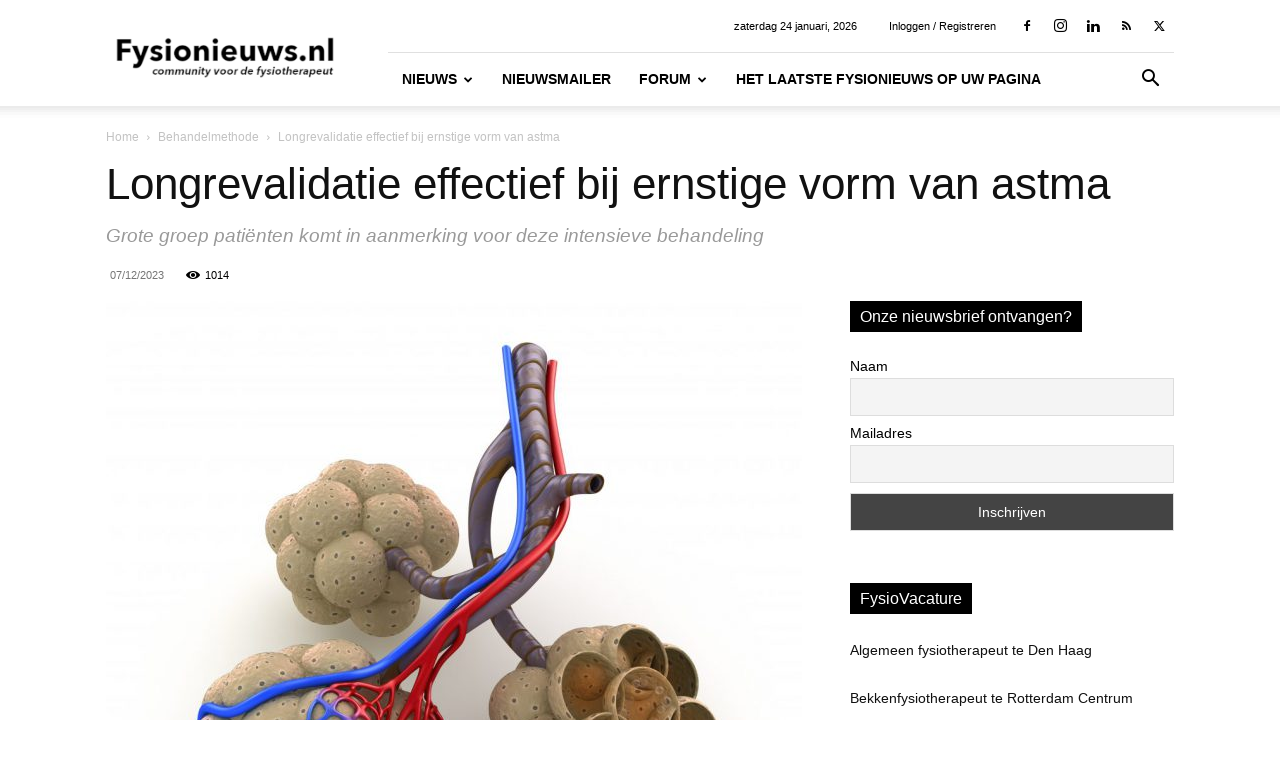

--- FILE ---
content_type: text/html; charset=UTF-8
request_url: https://fysionieuws.nl/longrevalidatie-effectief-bij-ernstige-vorm-van-astma/
body_size: 17203
content:
<!doctype html > <!--[if IE 8]><html class="ie8" lang="en"> <![endif]--> <!--[if IE 9]><html class="ie9" lang="en"> <![endif]--> <!--[if gt IE 8]><!--><html lang="nl-NL"> <!--<![endif]--><head><link media="all" href="https://fysionieuws.nl/wp-content/cache/autoptimize/css/autoptimize_8729617c3fb44923179de5252309a2cc.css" rel="stylesheet"><style media="screen">body.page-id-19696 .td-page-content table,.td-page-content td,.td-page-content tr{border:none!important;margin:auto}</style><title>Longrevalidatie effectief bij ernstige vorm van astma</title><meta charset="UTF-8" /><meta name="viewport" content="width=device-width, initial-scale=1.0"><link rel="pingback" href="https://fysionieuws.nl/xmlrpc.php" /><meta name='robots' content='index, follow, max-image-preview:large, max-snippet:-1, max-video-preview:-1' /><link rel="canonical" href="https://fysionieuws.nl/longrevalidatie-effectief-bij-ernstige-vorm-van-astma/" /><meta property="og:locale" content="nl_NL" /><meta property="og:type" content="article" /><meta property="og:title" content="Longrevalidatie effectief bij ernstige vorm van astma" /><meta property="og:description" content="Longrevalidatie is effectief bij mensen met een ernstige vorm van astma. Patiënten die de intensieve therapie ondergingen, hadden een jaar later nog steeds een hogere kwaliteit van leven en een betere longfunctie. Hierbij was geen verhoging of verandering van medicatie nodig, zo blijkt uit onderzoek van het Radboudumc. Deze resultaten tonen volgens de onderzoekers de [&hellip;]" /><meta property="og:url" content="https://fysionieuws.nl/longrevalidatie-effectief-bij-ernstige-vorm-van-astma/" /><meta property="og:site_name" content="fysionieuws.nl" /><meta property="article:publisher" content="https://www.facebook.com/fysiotherapeut" /><meta property="article:author" content="fysiotherapeut" /><meta property="article:published_time" content="2023-12-07T17:15:51+00:00" /><meta property="article:modified_time" content="2023-12-07T17:15:53+00:00" /><meta property="og:image" content="https://fysionieuws.nl/wp-content/uploads/2016/05/alveoli-e1463241853192.jpg" /><meta property="og:image:width" content="1100" /><meta property="og:image:height" content="990" /><meta property="og:image:type" content="image/jpeg" /><meta name="author" content="Rob" /><meta name="twitter:card" content="summary_large_image" /><meta name="twitter:creator" content="@fysionieuws" /><meta name="twitter:site" content="@FysioNieuws" /><meta name="twitter:label1" content="Geschreven door" /><meta name="twitter:data1" content="Rob" /><meta name="twitter:label2" content="Geschatte leestijd" /><meta name="twitter:data2" content="3 minuten" /> <script type="application/ld+json" class="yoast-schema-graph">{"@context":"https://schema.org","@graph":[{"@type":"NewsArticle","@id":"https://fysionieuws.nl/longrevalidatie-effectief-bij-ernstige-vorm-van-astma/#article","isPartOf":{"@id":"https://fysionieuws.nl/longrevalidatie-effectief-bij-ernstige-vorm-van-astma/"},"author":{"name":"Rob","@id":"https://fysionieuws.nl/#/schema/person/d035290290e6e3a97dd883a3a004606c"},"headline":"Longrevalidatie effectief bij ernstige vorm van astma","datePublished":"2023-12-07T17:15:51+00:00","dateModified":"2023-12-07T17:15:53+00:00","mainEntityOfPage":{"@id":"https://fysionieuws.nl/longrevalidatie-effectief-bij-ernstige-vorm-van-astma/"},"wordCount":555,"commentCount":0,"publisher":{"@id":"https://fysionieuws.nl/#organization"},"image":{"@id":"https://fysionieuws.nl/longrevalidatie-effectief-bij-ernstige-vorm-van-astma/#primaryimage"},"thumbnailUrl":"https://fysionieuws.nl/wp-content/uploads/2016/05/alveoli-e1463241853192.jpg","keywords":["astma","COPD","longfunctie","longrevalidatie","Radboudumc"],"articleSection":["Behandelmethode","Featured","narrowcasting"],"inLanguage":"nl-NL","potentialAction":[{"@type":"CommentAction","name":"Comment","target":["https://fysionieuws.nl/longrevalidatie-effectief-bij-ernstige-vorm-van-astma/#respond"]}]},{"@type":"WebPage","@id":"https://fysionieuws.nl/longrevalidatie-effectief-bij-ernstige-vorm-van-astma/","url":"https://fysionieuws.nl/longrevalidatie-effectief-bij-ernstige-vorm-van-astma/","name":"Longrevalidatie effectief bij ernstige vorm van astma","isPartOf":{"@id":"https://fysionieuws.nl/#website"},"primaryImageOfPage":{"@id":"https://fysionieuws.nl/longrevalidatie-effectief-bij-ernstige-vorm-van-astma/#primaryimage"},"image":{"@id":"https://fysionieuws.nl/longrevalidatie-effectief-bij-ernstige-vorm-van-astma/#primaryimage"},"thumbnailUrl":"https://fysionieuws.nl/wp-content/uploads/2016/05/alveoli-e1463241853192.jpg","datePublished":"2023-12-07T17:15:51+00:00","dateModified":"2023-12-07T17:15:53+00:00","inLanguage":"nl-NL","potentialAction":[{"@type":"ReadAction","target":["https://fysionieuws.nl/longrevalidatie-effectief-bij-ernstige-vorm-van-astma/"]}]},{"@type":"ImageObject","inLanguage":"nl-NL","@id":"https://fysionieuws.nl/longrevalidatie-effectief-bij-ernstige-vorm-van-astma/#primaryimage","url":"https://fysionieuws.nl/wp-content/uploads/2016/05/alveoli-e1463241853192.jpg","contentUrl":"https://fysionieuws.nl/wp-content/uploads/2016/05/alveoli-e1463241853192.jpg","width":1100,"height":990},{"@type":"WebSite","@id":"https://fysionieuws.nl/#website","url":"https://fysionieuws.nl/","name":"fysionieuws.nl","description":"community voor de fysiotherapeut","publisher":{"@id":"https://fysionieuws.nl/#organization"},"potentialAction":[{"@type":"SearchAction","target":{"@type":"EntryPoint","urlTemplate":"https://fysionieuws.nl/?s={search_term_string}"},"query-input":{"@type":"PropertyValueSpecification","valueRequired":true,"valueName":"search_term_string"}}],"inLanguage":"nl-NL"},{"@type":"Organization","@id":"https://fysionieuws.nl/#organization","name":"Fysionieuws","url":"https://fysionieuws.nl/","logo":{"@type":"ImageObject","inLanguage":"nl-NL","@id":"https://fysionieuws.nl/#/schema/logo/image/","url":"https://fysionieuws.nl/wp-content/uploads/2022/08/fysionieuws-logo-retina.jpg","contentUrl":"https://fysionieuws.nl/wp-content/uploads/2022/08/fysionieuws-logo-retina.jpg","width":544,"height":180,"caption":"Fysionieuws"},"image":{"@id":"https://fysionieuws.nl/#/schema/logo/image/"},"sameAs":["https://www.facebook.com/fysiotherapeut","https://x.com/FysioNieuws","https://www.linkedin.com/groups/FysioForum-4071400","https://www.instagram.com/fysiotherapie_nl/"]},{"@type":"Person","@id":"https://fysionieuws.nl/#/schema/person/d035290290e6e3a97dd883a3a004606c","name":"Rob","image":{"@type":"ImageObject","inLanguage":"nl-NL","@id":"https://fysionieuws.nl/#/schema/person/image/","url":"https://fysionieuws.nl/wp-content/uploads/2011/08/MG_1053-96x96.jpg","contentUrl":"https://fysionieuws.nl/wp-content/uploads/2011/08/MG_1053-96x96.jpg","caption":"Rob"},"description":"If you build it, they will come","sameAs":["https://fysionieuws.nl/","fysiotherapeut","robvandendobbelsteen","https://x.com/fysionieuws"],"url":"https://fysionieuws.nl/author/rob/"}]}</script> <link rel='dns-prefetch' href='//www.googletagmanager.com' /><link rel="alternate" type="application/rss+xml" title="fysionieuws.nl &raquo; feed" href="https://fysionieuws.nl/feed/" /><link rel="alternate" type="application/rss+xml" title="fysionieuws.nl &raquo; reacties feed" href="https://fysionieuws.nl/comments/feed/" /><link rel="alternate" title="oEmbed (JSON)" type="application/json+oembed" href="https://fysionieuws.nl/wp-json/oembed/1.0/embed?url=https%3A%2F%2Ffysionieuws.nl%2Flongrevalidatie-effectief-bij-ernstige-vorm-van-astma%2F" /><link rel="alternate" title="oEmbed (XML)" type="text/xml+oembed" href="https://fysionieuws.nl/wp-json/oembed/1.0/embed?url=https%3A%2F%2Ffysionieuws.nl%2Flongrevalidatie-effectief-bij-ernstige-vorm-van-astma%2F&#038;format=xml" /> <script type="text/javascript" src="https://fysionieuws.nl/wp-includes/js/jquery/jquery.min.js?ver=3.7.1" id="jquery-core-js"></script> <link rel="https://api.w.org/" href="https://fysionieuws.nl/wp-json/" /><link rel="alternate" title="JSON" type="application/json" href="https://fysionieuws.nl/wp-json/wp/v2/posts/23091" /><link rel="EditURI" type="application/rsd+xml" title="RSD" href="https://fysionieuws.nl/xmlrpc.php?rsd" /><link rel='shortlink' href='https://fysionieuws.nl/?p=23091' /> <script type="text/javascript">var ajaxurl = 'https://fysionieuws.nl/wp-admin/admin-ajax.php';</script> <meta name="generator" content="Site Kit by Google 1.170.0" /> <script>window.tdb_global_vars = {"wpRestUrl":"https:\/\/fysionieuws.nl\/wp-json\/","permalinkStructure":"\/%postname%\/"};
        window.tdb_p_autoload_vars = {"isAjax":false,"isAdminBarShowing":false,"autoloadStatus":"off","origPostEditUrl":null};</script> <link rel="amphtml" href="https://fysionieuws.nl/longrevalidatie-effectief-bij-ernstige-vorm-van-astma/?amp">  <script type="text/javascript" id="td-generated-header-js">var tdBlocksArray = []; //here we store all the items for the current page

	    // td_block class - each ajax block uses a object of this class for requests
	    function tdBlock() {
		    this.id = '';
		    this.block_type = 1; //block type id (1-234 etc)
		    this.atts = '';
		    this.td_column_number = '';
		    this.td_current_page = 1; //
		    this.post_count = 0; //from wp
		    this.found_posts = 0; //from wp
		    this.max_num_pages = 0; //from wp
		    this.td_filter_value = ''; //current live filter value
		    this.is_ajax_running = false;
		    this.td_user_action = ''; // load more or infinite loader (used by the animation)
		    this.header_color = '';
		    this.ajax_pagination_infinite_stop = ''; //show load more at page x
	    }

        // td_js_generator - mini detector
        ( function () {
            var htmlTag = document.getElementsByTagName("html")[0];

	        if ( navigator.userAgent.indexOf("MSIE 10.0") > -1 ) {
                htmlTag.className += ' ie10';
            }

            if ( !!navigator.userAgent.match(/Trident.*rv\:11\./) ) {
                htmlTag.className += ' ie11';
            }

	        if ( navigator.userAgent.indexOf("Edge") > -1 ) {
                htmlTag.className += ' ieEdge';
            }

            if ( /(iPad|iPhone|iPod)/g.test(navigator.userAgent) ) {
                htmlTag.className += ' td-md-is-ios';
            }

            var user_agent = navigator.userAgent.toLowerCase();
            if ( user_agent.indexOf("android") > -1 ) {
                htmlTag.className += ' td-md-is-android';
            }

            if ( -1 !== navigator.userAgent.indexOf('Mac OS X')  ) {
                htmlTag.className += ' td-md-is-os-x';
            }

            if ( /chrom(e|ium)/.test(navigator.userAgent.toLowerCase()) ) {
               htmlTag.className += ' td-md-is-chrome';
            }

            if ( -1 !== navigator.userAgent.indexOf('Firefox') ) {
                htmlTag.className += ' td-md-is-firefox';
            }

            if ( -1 !== navigator.userAgent.indexOf('Safari') && -1 === navigator.userAgent.indexOf('Chrome') ) {
                htmlTag.className += ' td-md-is-safari';
            }

            if( -1 !== navigator.userAgent.indexOf('IEMobile') ){
                htmlTag.className += ' td-md-is-iemobile';
            }

        })();

        var tdLocalCache = {};

        ( function () {
            "use strict";

            tdLocalCache = {
                data: {},
                remove: function (resource_id) {
                    delete tdLocalCache.data[resource_id];
                },
                exist: function (resource_id) {
                    return tdLocalCache.data.hasOwnProperty(resource_id) && tdLocalCache.data[resource_id] !== null;
                },
                get: function (resource_id) {
                    return tdLocalCache.data[resource_id];
                },
                set: function (resource_id, cachedData) {
                    tdLocalCache.remove(resource_id);
                    tdLocalCache.data[resource_id] = cachedData;
                }
            };
        })();

    
    
var td_viewport_interval_list=[{"limitBottom":767,"sidebarWidth":228},{"limitBottom":1018,"sidebarWidth":300},{"limitBottom":1140,"sidebarWidth":324}];
var td_animation_stack_effect="type0";
var tds_animation_stack=true;
var td_animation_stack_specific_selectors=".entry-thumb, img, .td-lazy-img";
var td_animation_stack_general_selectors=".td-animation-stack img, .td-animation-stack .entry-thumb, .post img, .td-animation-stack .td-lazy-img";
var tds_video_scroll="enabled";
var tds_video_width="450";
var tds_video_lazy="enabled";
var tdc_is_installed="yes";
var tdc_domain_active=false;
var td_ajax_url="https:\/\/fysionieuws.nl\/wp-admin\/admin-ajax.php?td_theme_name=Newspaper&v=12.7.4";
var td_get_template_directory_uri="https:\/\/fysionieuws.nl\/wp-content\/plugins\/td-composer\/legacy\/common";
var tds_snap_menu="snap";
var tds_logo_on_sticky="show_header_logo";
var tds_header_style="8";
var td_please_wait="Even geduld\u2026";
var td_email_user_pass_incorrect="Gebruikersnaam of wachtwoord is incorrect!";
var td_email_user_incorrect="E-mail of gebruikersnaam is onjuist";
var td_email_incorrect="E-mail is onjuist";
var td_user_incorrect="Username incorrect!";
var td_email_user_empty="Email or username empty!";
var td_pass_empty="Pass empty!";
var td_pass_pattern_incorrect="Invalid Pass Pattern!";
var td_retype_pass_incorrect="Retyped Pass incorrect!";
var tds_more_articles_on_post_enable="";
var tds_more_articles_on_post_time_to_wait="";
var tds_more_articles_on_post_pages_distance_from_top=0;
var tds_captcha="";
var tds_theme_color_site_wide="#4db2ec";
var tds_smart_sidebar="enabled";
var tdThemeName="Newspaper";
var tdThemeNameWl="Newspaper";
var td_magnific_popup_translation_tPrev="Vorige (Pijl naar links)";
var td_magnific_popup_translation_tNext="Volgende (Pijl naar rechts)";
var td_magnific_popup_translation_tCounter="%curr% van %total%";
var td_magnific_popup_translation_ajax_tError="De inhoud van %url% kan niet worden geladen.";
var td_magnific_popup_translation_image_tError="De afbeelding #%curr% kan niet worden geladen.";
var tdBlockNonce="ef69c956c9";
var tdMobileMenu="enabled";
var tdMobileSearch="enabled";
var tdsDateFormat="l j F, Y";
var tdDateNamesI18n={"month_names":["januari","februari","maart","april","mei","juni","juli","augustus","september","oktober","november","december"],"month_names_short":["jan","feb","mrt","apr","mei","jun","jul","aug","sep","okt","nov","dec"],"day_names":["zondag","maandag","dinsdag","woensdag","donderdag","vrijdag","zaterdag"],"day_names_short":["zo","ma","di","wo","do","vr","za"]};
var td_fb_login_enabled="1";
var tdb_modal_confirm="Redden";
var tdb_modal_cancel="Annuleren";
var tdb_modal_confirm_alt="Ja";
var tdb_modal_cancel_alt="Nee";
var td_deploy_mode="deploy";
var td_ad_background_click_link="";
var td_ad_background_click_target="";</script> <style>.td-module-exclusive .td-module-title a:before{content:'EXCLUSIEF'}@media (max-width:767px){body .td-header-wrap .td-header-main-menu{background-color:#ffffff!important}}@media (max-width:767px){body #td-top-mobile-toggle i,.td-header-wrap .header-search-wrap .td-icon-search{color:#000000!important}}.white-popup-block:before{background-image:url('https://fysioforum.nl/wp-content/uploads/2012/05/fysiogroep.jpg')}.white-popup-block:before{background-position:center center}.td-module-exclusive .td-module-title a:before{content:'EXCLUSIEF'}@media (max-width:767px){body .td-header-wrap .td-header-main-menu{background-color:#ffffff!important}}@media (max-width:767px){body #td-top-mobile-toggle i,.td-header-wrap .header-search-wrap .td-icon-search{color:#000000!important}}.white-popup-block:before{background-image:url('https://fysioforum.nl/wp-content/uploads/2012/05/fysiogroep.jpg')}.white-popup-block:before{background-position:center center}</style> <script type="application/ld+json">{
        "@context": "https://schema.org",
        "@type": "BreadcrumbList",
        "itemListElement": [
            {
                "@type": "ListItem",
                "position": 1,
                "item": {
                    "@type": "WebSite",
                    "@id": "https://fysionieuws.nl/",
                    "name": "Home"
                }
            },
            {
                "@type": "ListItem",
                "position": 2,
                    "item": {
                    "@type": "WebPage",
                    "@id": "https://fysionieuws.nl/category/behandelmethode/",
                    "name": "Behandelmethode"
                }
            }
            ,{
                "@type": "ListItem",
                "position": 3,
                    "item": {
                    "@type": "WebPage",
                    "@id": "https://fysionieuws.nl/longrevalidatie-effectief-bij-ernstige-vorm-van-astma/",
                    "name": "Longrevalidatie effectief bij ernstige vorm van astma"                                
                }
            }    
        ]
    }</script> </head><body class="bp-legacy wp-singular post-template-default single single-post postid-23091 single-format-standard wp-theme-Newspaper td-standard-pack longrevalidatie-effectief-bij-ernstige-vorm-van-astma global-block-template-3 single_template_2 td-animation-stack-type0 td-full-layout" itemscope="itemscope" itemtype="https://schema.org/WebPage"><div class="td-scroll-up" data-style="style1"><i class="td-icon-menu-up"></i></div><div class="td-menu-background" style="visibility:hidden"></div><div id="td-mobile-nav" style="visibility:hidden"><div class="td-mobile-container"><div class="td-menu-socials-wrap"><div class="td-menu-socials"> <span class="td-social-icon-wrap"> <a target="_blank" rel="nofollow" href="https://www.facebook.com/fysiotherapeut" title="Facebook"> <i class="td-icon-font td-icon-facebook"></i> <span style="display: none">Facebook</span> </a> </span> <span class="td-social-icon-wrap"> <a target="_blank" rel="nofollow" href="https://www.instagram.com/fysiotherapie_nl/" title="Instagram"> <i class="td-icon-font td-icon-instagram"></i> <span style="display: none">Instagram</span> </a> </span> <span class="td-social-icon-wrap"> <a target="_blank" rel="nofollow" href="https://www.linkedin.com/groups/4071400" title="Linkedin"> <i class="td-icon-font td-icon-linkedin"></i> <span style="display: none">Linkedin</span> </a> </span> <span class="td-social-icon-wrap"> <a target="_blank" rel="nofollow" href="http://feeds.feedburner.com/fysioforum_nieuws" title="RSS"> <i class="td-icon-font td-icon-rss"></i> <span style="display: none">RSS</span> </a> </span> <span class="td-social-icon-wrap"> <a target="_blank" rel="nofollow" href="https://twitter.com/fysionieuws" title="Twitter"> <i class="td-icon-font td-icon-twitter"></i> <span style="display: none">Twitter</span> </a> </span></div><div class="td-mobile-close"> <span><i class="td-icon-close-mobile"></i></span></div></div><div class="td-menu-login-section"><div class="td-guest-wrap"><div class="td-menu-login"><a id="login-link-mob">Inloggen</a> <span></span><a id="register-link-mob">Registreren</a></div></div></div><div class="td-mobile-content"><div class="menu-header-menu-main-newspaper-container"><ul id="menu-header-menu-main-newspaper" class="td-mobile-main-menu"><li id="menu-item-19246" class="menu-item menu-item-type-post_type menu-item-object-page menu-item-home menu-item-first menu-item-19246"><a href="https://fysionieuws.nl/">Nieuws</a></li><li id="menu-item-22541" class="menu-item menu-item-type-post_type menu-item-object-page menu-item-22541"><a href="https://fysionieuws.nl/newsletter/">Nieuwsmailer</a></li><li id="menu-item-19217" class="menu-item menu-item-type-post_type_archive menu-item-object-forum menu-item-has-children menu-item-19217"><a href="https://fysionieuws.nl/forums/">Forum<i class="td-icon-menu-right td-element-after"></i></a><ul class="sub-menu"><li id="menu-item-19793" class="menu-item menu-item-type-post_type menu-item-object-buddypress menu-item-19793"><a href="https://fysionieuws.nl/activiteiten/">Site brede activiteit</a></li><li id="menu-item-19218" class="menu-item menu-item-type-post_type menu-item-object-forum menu-item-has-children menu-item-19218"><a href="https://fysionieuws.nl/forums/forum/automatisering-ict/">Automatisering ICT<i class="td-icon-menu-right td-element-after"></i></a><ul class="sub-menu"><li id="menu-item-19219" class="menu-item menu-item-type-post_type menu-item-object-forum menu-item-19219"><a href="https://fysionieuws.nl/forums/forum/automatisering-ict/fysiocomfort/">FysioComfort</a></li><li id="menu-item-19220" class="menu-item menu-item-type-post_type menu-item-object-forum menu-item-19220"><a href="https://fysionieuws.nl/forums/forum/automatisering-ict/hardware-software-internet-en-beveiliging/">Hardware Software Internet en Beveiliging</a></li><li id="menu-item-19221" class="menu-item menu-item-type-post_type menu-item-object-forum menu-item-19221"><a href="https://fysionieuws.nl/forums/forum/automatisering-ict/intramed/">Intramed</a></li></ul></li><li id="menu-item-19222" class="menu-item menu-item-type-post_type menu-item-object-forum menu-item-19222"><a href="https://fysionieuws.nl/forums/forum/casuistiek/">Casuïstiek</a></li><li id="menu-item-19224" class="menu-item menu-item-type-post_type menu-item-object-forum menu-item-19224"><a href="https://fysionieuws.nl/forums/forum/casuistiek/neurologische-aandoeningen/">Neurologische aandoeningen</a></li><li id="menu-item-19225" class="menu-item menu-item-type-post_type menu-item-object-forum menu-item-has-children menu-item-19225"><a href="https://fysionieuws.nl/forums/forum/casuistiek/orthopaedische-aandoeningen/">Orthopaedische aandoeningen<i class="td-icon-menu-right td-element-after"></i></a><ul class="sub-menu"><li id="menu-item-19223" class="menu-item menu-item-type-post_type menu-item-object-forum menu-item-19223"><a href="https://fysionieuws.nl/forums/forum/casuistiek/handtherapie/">Handtherapie</a></li></ul></li><li id="menu-item-19226" class="menu-item menu-item-type-post_type menu-item-object-forum menu-item-19226"><a href="https://fysionieuws.nl/forums/forum/casuistiek/overige-aandoeningen/">Overige aandoeningen</a></li><li id="menu-item-19227" class="menu-item menu-item-type-post_type menu-item-object-forum menu-item-has-children menu-item-19227"><a href="https://fysionieuws.nl/forums/forum/fysiotherapie-studenten-forum/">Fysiotherapie Studenten Forum<i class="td-icon-menu-right td-element-after"></i></a><ul class="sub-menu"><li id="menu-item-19228" class="menu-item menu-item-type-post_type menu-item-object-forum menu-item-19228"><a href="https://fysionieuws.nl/forums/forum/fysiotherapie-studenten-forum/afstudeerartikelen/">Afstudeerartikelen</a></li><li id="menu-item-19229" class="menu-item menu-item-type-post_type menu-item-object-forum menu-item-19229"><a href="https://fysionieuws.nl/forums/forum/fysiotherapie-studenten-forum/hogescholen-voor-fysiotherapie/">Hogescholen voor Fysiotherapie</a></li><li id="menu-item-19230" class="menu-item menu-item-type-post_type menu-item-object-forum menu-item-19230"><a href="https://fysionieuws.nl/forums/forum/fysiotherapie-studenten-forum/stageadressen/">Stageadressen</a></li><li id="menu-item-19231" class="menu-item menu-item-type-post_type menu-item-object-forum menu-item-19231"><a href="https://fysionieuws.nl/forums/forum/fysiotherapie-studenten-forum/studenten-prikbord/">Studenten prikbord</a></li></ul></li><li id="menu-item-19232" class="menu-item menu-item-type-post_type menu-item-object-forum menu-item-has-children menu-item-19232"><a href="https://fysionieuws.nl/forums/forum/kngf/">KNGF<i class="td-icon-menu-right td-element-after"></i></a><ul class="sub-menu"><li id="menu-item-19233" class="menu-item menu-item-type-post_type menu-item-object-forum menu-item-19233"><a href="https://fysionieuws.nl/forums/forum/kngf/acreditatiecursussen/">Acreditatiecursussen</a></li><li id="menu-item-19234" class="menu-item menu-item-type-post_type menu-item-object-forum menu-item-19234"><a href="https://fysionieuws.nl/forums/forum/kngf/actie/">Actie</a></li><li id="menu-item-19235" class="menu-item menu-item-type-post_type menu-item-object-forum menu-item-19235"><a href="https://fysionieuws.nl/forums/forum/kngf/algemeen-kngf/">Algemeen (KNGF)</a></li><li id="menu-item-19236" class="menu-item menu-item-type-post_type menu-item-object-forum menu-item-19236"><a href="https://fysionieuws.nl/forums/forum/kngf/dtf/">DTF</a></li><li id="menu-item-19237" class="menu-item menu-item-type-post_type menu-item-object-forum menu-item-19237"><a href="https://fysionieuws.nl/forums/forum/kngf/iof/">IOF</a></li></ul></li><li id="menu-item-19238" class="menu-item menu-item-type-post_type menu-item-object-forum menu-item-has-children menu-item-19238"><a href="https://fysionieuws.nl/forums/forum/mededelingenfeedback/">Mededelingen/Feedback<i class="td-icon-menu-right td-element-after"></i></a><ul class="sub-menu"><li id="menu-item-19239" class="menu-item menu-item-type-post_type menu-item-object-forum menu-item-19239"><a href="https://fysionieuws.nl/forums/forum/mededelingenfeedback/feedback/">Feedback</a></li><li id="menu-item-19240" class="menu-item menu-item-type-post_type menu-item-object-forum menu-item-19240"><a href="https://fysionieuws.nl/forums/forum/mededelingenfeedback/mededelingenforum/">Mededelingenforum</a></li></ul></li><li id="menu-item-19241" class="menu-item menu-item-type-post_type menu-item-object-forum menu-item-has-children menu-item-19241"><a href="https://fysionieuws.nl/forums/forum/overige-onderwepenalgemeen/">Overige onderwepen/algemeen<i class="td-icon-menu-right td-element-after"></i></a><ul class="sub-menu"><li id="menu-item-19242" class="menu-item menu-item-type-post_type menu-item-object-forum menu-item-19242"><a href="https://fysionieuws.nl/forums/forum/overige-onderwepenalgemeen/meldcode-huiselijk-geweld-en-kindermishandeling/">Meldcode Huiselijk Geweld en kindermishandeling</a></li><li id="menu-item-19243" class="menu-item menu-item-type-post_type menu-item-object-forum menu-item-19243"><a href="https://fysionieuws.nl/forums/forum/overige-onderwepenalgemeen/overige-onderwerpenalgemeen/">Overige onderwerpen/algemeen</a></li><li id="menu-item-19244" class="menu-item menu-item-type-post_type menu-item-object-forum menu-item-19244"><a href="https://fysionieuws.nl/forums/forum/overige-onderwepenalgemeen/ziekteperceptie/">Ziekteperceptie</a></li><li id="menu-item-19313" class="menu-item menu-item-type-post_type menu-item-object-buddypress menu-item-19313"><a href="https://fysionieuws.nl/activiteiten/">Site brede activiteit</a></li></ul></li></ul></li><li id="menu-item-22391" class="menu-item menu-item-type-post_type menu-item-object-page menu-item-22391"><a href="https://fysionieuws.nl/fysionieuws-op-uw-pagina/">Het laatste fysionieuws op uw pagina</a></li></ul></div></div></div><div id="login-form-mobile" class="td-register-section"><div id="td-login-mob" class="td-login-animation td-login-hide-mob"><div class="td-login-close"> <span class="td-back-button"><i class="td-icon-read-down"></i></span><div class="td-login-title">Inloggen</div><div class="td-mobile-close"> <span><i class="td-icon-close-mobile"></i></span></div></div><form class="td-login-form-wrap" action="#" method="post"><div class="td-login-panel-title"><span>Welkom!</span>Log in op jouw account</div><div class="td_display_err"></div><div class="td-login-inputs"><input class="td-login-input" autocomplete="username" type="text" name="login_email" id="login_email-mob" value="" required><label for="login_email-mob">jouw gebruikersnaam</label></div><div class="td-login-inputs"><input class="td-login-input" autocomplete="current-password" type="password" name="login_pass" id="login_pass-mob" value="" required><label for="login_pass-mob">jouw wachtwoord</label></div> <input type="button" name="login_button" id="login_button-mob" class="td-login-button" value="LOG IN"> <button class="td-login-social td-login-fb td-login-fb-mob">Inloggen met Facebook</button><div class="td-login-info-text"> <a href="#" id="forgot-pass-link-mob">Wachtwoord vergeten?</a></div><div class="td-login-register-link"> <a id="signin-register-link-mob">Maak een account aan</a></div><div class="td-login-info-text"><a class="privacy-policy-link" href="https://fysionieuws.nl/privacyverklaring/">Privacyverklaring</a></div></form></div><div id="td-register-mob" class="td-login-animation td-login-hide-mob"><div class="td-register-close"> <span class="td-back-button"><i class="td-icon-read-down"></i></span><div class="td-login-title">Registreren</div><div class="td-mobile-close"> <span><i class="td-icon-close-mobile"></i></span></div></div><div class="td-login-panel-title"><span>Welkom!</span>Registreer voor een account</div><form class="td-login-form-wrap" action="#" method="post"><div class="td_display_err"></div><div class="td-login-inputs"><input class="td-login-input" type="email" name="register_email" id="register_email-mob" value="" required><label for="register_email-mob">jouw mailadres</label></div><div class="td-login-inputs"><input class="td-login-input" type="text" name="register_user" id="register_user-mob" value="" required><label for="register_user-mob">jouw gebruikersnaam</label></div> <input type="button" name="register_button" id="register_button-mob" class="td-login-button" value="REGISTREER"> <button class="td-login-social td-login-fb td-login-fb-mob">Inloggen met Facebook</button><div class="td-login-info-text">Er zal een wachtwoord naar je gemaild worden</div><div class="td-login-info-text"><a class="privacy-policy-link" href="https://fysionieuws.nl/privacyverklaring/">Privacyverklaring</a></div></form></div><div id="td-forgot-pass-mob" class="td-login-animation td-login-hide-mob"><div class="td-forgot-pass-close"> <a href="#" aria-label="Back" class="td-back-button"><i class="td-icon-read-down"></i></a><div class="td-login-title">Wachtwoord herstel</div></div><div class="td-login-form-wrap"><div class="td-login-panel-title">Vind je wachtwoord terug</div><div class="td_display_err"></div><div class="td-login-inputs"><input class="td-login-input" type="text" name="forgot_email" id="forgot_email-mob" value="" required><label for="forgot_email-mob">jouw mailadres</label></div> <input type="button" name="forgot_button" id="forgot_button-mob" class="td-login-button" value="Stuur Mijn Pas"></div></div></div></div><div class="td-search-background" style="visibility:hidden"></div><div class="td-search-wrap-mob" style="visibility:hidden"><div class="td-drop-down-search"><form method="get" class="td-search-form" action="https://fysionieuws.nl/"><div class="td-search-close"> <span><i class="td-icon-close-mobile"></i></span></div><div role="search" class="td-search-input"> <span>Zoek</span> <input id="td-header-search-mob" type="text" value="" name="s" autocomplete="off" /></div></form><div id="td-aj-search-mob" class="td-ajax-search-flex"></div></div></div><div id="td-outer-wrap" class="td-theme-wrap"><div class="tdc-header-wrap "><div class="td-header-wrap td-header-style-8 "><div class="td-container "><div class="td-header-sp-logo"> <a class="td-main-logo" href="https://fysionieuws.nl/"> <img class="td-retina-data" data-retina="https://fysionieuws.nl/wp-content/uploads/2022/08/fysionieuws-logo-retina.jpg" src="https://fysionieuws.nl/wp-content/uploads/2022/08/fysionieuws-logo.png" alt="fysionieuws.nl" title="fysionieuws.nl"  width="272" height="90"/> <span class="td-visual-hidden">fysionieuws.nl</span> </a></div></div><div class="td-header-top-menu-full td-container-wrap "><div class="td-container"><div class="td-header-row td-header-top-menu"><div class="top-bar-style-4"><div class="td-header-sp-top-widget"> <span class="td-social-icon-wrap"> <a target="_blank" rel="nofollow" href="https://www.facebook.com/fysiotherapeut" title="Facebook"> <i class="td-icon-font td-icon-facebook"></i> <span style="display: none">Facebook</span> </a> </span> <span class="td-social-icon-wrap"> <a target="_blank" rel="nofollow" href="https://www.instagram.com/fysiotherapie_nl/" title="Instagram"> <i class="td-icon-font td-icon-instagram"></i> <span style="display: none">Instagram</span> </a> </span> <span class="td-social-icon-wrap"> <a target="_blank" rel="nofollow" href="https://www.linkedin.com/groups/4071400" title="Linkedin"> <i class="td-icon-font td-icon-linkedin"></i> <span style="display: none">Linkedin</span> </a> </span> <span class="td-social-icon-wrap"> <a target="_blank" rel="nofollow" href="http://feeds.feedburner.com/fysioforum_nieuws" title="RSS"> <i class="td-icon-font td-icon-rss"></i> <span style="display: none">RSS</span> </a> </span> <span class="td-social-icon-wrap"> <a target="_blank" rel="nofollow" href="https://twitter.com/fysionieuws" title="Twitter"> <i class="td-icon-font td-icon-twitter"></i> <span style="display: none">Twitter</span> </a> </span></div><div class="td-header-sp-top-menu"><div class="td_data_time"><div style="visibility:hidden;"> zaterdag 24 januari, 2026</div></div><ul class="top-header-menu td_ul_login"><li class="menu-item"><a class="td-login-modal-js menu-item" href="#login-form" data-effect="mpf-td-login-effect">Inloggen / Registreren</a><span class="td-sp-ico-login td_sp_login_ico_style"></span></li></ul></div></div><div id="login-form" class="white-popup-block mfp-hide mfp-with-anim td-login-modal-wrap"><div class="td-login-wrap"> <a href="#" aria-label="Back" class="td-back-button"><i class="td-icon-modal-back"></i></a><div id="td-login-div" class="td-login-form-div td-display-block"><div class="td-login-panel-title">Inloggen</div><div class="td-login-panel-descr">Welkom! Log in op je account</div><div class="td_display_err"></div><form id="loginForm" action="#" method="post"><div class="td-login-inputs"><input class="td-login-input" autocomplete="username" type="text" name="login_email" id="login_email" value="" required><label for="login_email">jouw gebruikersnaam</label></div><div class="td-login-inputs"><input class="td-login-input" autocomplete="current-password" type="password" name="login_pass" id="login_pass" value="" required><label for="login_pass">jouw wachtwoord</label></div> <input type="button"  name="login_button" id="login_button" class="wpb_button btn td-login-button" value="Login"></form> <button class="td-login-social td-login-fb td-login-fb-modal">Inloggen met Facebook</button><div class="td-login-info-text"><a href="#" id="forgot-pass-link">Wachtwoord vergeten?</a></div> <a id="register-link">Maak een account aan</a><div class="td-login-info-text"><a class="privacy-policy-link" href="https://fysionieuws.nl/privacyverklaring/">Privacyverklaring</a></div></div><div id="td-register-div" class="td-login-form-div td-display-none td-login-modal-wrap"><div class="td-login-panel-title">Maak een account aan</div><div class="td-login-panel-descr">Welkom! Maak een account aan.</div><div class="td_display_err"></div><form id="registerForm" action="#" method="post"><div class="td-login-inputs"><input class="td-login-input" type="email" name="register_email" id="register_email" value="" required><label for="register_email">jouw mailadres</label></div><div class="td-login-inputs"><input class="td-login-input" type="text" name="register_user" id="register_user" value="" required><label for="register_user">jouw gebruikersnaam</label></div> <input type="button" name="register_button" id="register_button" class="wpb_button btn td-login-button" value="Registreren"></form> <button class="td-login-social td-login-fb td-login-fb-modal">Inloggen met Facebook</button><div class="td-login-info-text">Er zal een wachtwoord naar je gemaild worden</div><div class="td-login-info-text"><a class="privacy-policy-link" href="https://fysionieuws.nl/privacyverklaring/">Privacyverklaring</a></div></div><div id="td-forgot-pass-div" class="td-login-form-div td-display-none"><div class="td-login-panel-title">Wachtwoord herstel</div><div class="td-login-panel-descr">Vind je wachtwoord terug</div><div class="td_display_err"></div><form id="forgotpassForm" action="#" method="post"><div class="td-login-inputs"><input class="td-login-input" type="text" name="forgot_email" id="forgot_email" value="" required><label for="forgot_email">jouw mailadres</label></div> <input type="button" name="forgot_button" id="forgot_button" class="wpb_button btn td-login-button" value="Stuur mijn wachtwoord"></form><div class="td-login-info-text">Er zal een wachtwoord naar je gemaild worden</div></div></div></div></div></div></div><div class="td-header-menu-wrap-full td-container-wrap "><div class="td-header-menu-wrap td-header-gradient "><div class="td-container"><div class="td-header-row td-header-main-menu"><div id="td-header-menu" role="navigation"><div id="td-top-mobile-toggle"><a href="#" role="button" aria-label="Menu"><i class="td-icon-font td-icon-mobile"></i></a></div><div class="td-main-menu-logo td-logo-in-header"> <a class="td-mobile-logo td-sticky-header" aria-label="Logo" href="https://fysionieuws.nl/"> <img class="td-retina-data" data-retina="https://fysionieuws.nl/wp-content/uploads/2022/08/fysionieuws-logo-mob-retina.png" src="https://fysionieuws.nl/wp-content/uploads/2022/08/fysionieuws-logo-mob.png" alt="fysionieuws.nl" title="fysionieuws.nl"  width="140" height="48"/> </a> <a class="td-header-logo td-sticky-header" aria-label="Logo" href="https://fysionieuws.nl/"> <img class="td-retina-data" data-retina="https://fysionieuws.nl/wp-content/uploads/2022/08/fysionieuws-logo-retina.jpg" src="https://fysionieuws.nl/wp-content/uploads/2022/08/fysionieuws-logo.png" alt="fysionieuws.nl" title="fysionieuws.nl"  width="140" height="48"/> </a></div><div class="menu-header-menu-main-newspaper-container"><ul id="menu-header-menu-main-newspaper-1" class="sf-menu"><li class="menu-item menu-item-type-post_type menu-item-object-page menu-item-home menu-item-first td-menu-item td-mega-menu menu-item-19246"><a href="https://fysionieuws.nl/">Nieuws</a><ul class="sub-menu"><li id="menu-item-0" class="menu-item-0"><div class="td-container-border"><div class="td-mega-grid"><div class="td_block_wrap td_block_mega_menu tdi_1 td-no-subcats td_with_ajax_pagination td-pb-border-top td_block_template_3"  data-td-block-uid="tdi_1" ><script>var block_tdi_1 = new tdBlock();
block_tdi_1.id = "tdi_1";
block_tdi_1.atts = '{"limit":"5","td_column_number":3,"ajax_pagination":"next_prev","category_id":"975","show_child_cat":30,"td_ajax_filter_type":"td_category_ids_filter","td_ajax_preloading":"","block_type":"td_block_mega_menu","block_template_id":"","header_color":"","ajax_pagination_infinite_stop":"","offset":"","td_filter_default_txt":"","td_ajax_filter_ids":"","el_class":"","color_preset":"","ajax_pagination_next_prev_swipe":"","border_top":"","css":"","tdc_css":"","class":"tdi_1","tdc_css_class":"tdi_1","tdc_css_class_style":"tdi_1_rand_style"}';
block_tdi_1.td_column_number = "3";
block_tdi_1.block_type = "td_block_mega_menu";
block_tdi_1.post_count = "5";
block_tdi_1.found_posts = "331";
block_tdi_1.header_color = "";
block_tdi_1.ajax_pagination_infinite_stop = "";
block_tdi_1.max_num_pages = "67";
tdBlocksArray.push(block_tdi_1);</script><div id=tdi_1 class="td_block_inner"><div class="td-mega-row"><div class="td-mega-span"><div class="td_module_mega_menu td-animation-stack td_mod_mega_menu"><div class="td-module-image"><div class="td-module-thumb"><a href="https://fysionieuws.nl/wat-verdienen-fysiotherapeuten-in-nederland-vandaag/"  rel="bookmark" class="td-image-wrap " title="Wat verdienen fysiotherapeuten in Nederland vandaag?" ><img class="entry-thumb" src="[data-uri]" alt="" title="Wat verdienen fysiotherapeuten in Nederland vandaag?" data-type="image_tag" data-img-url="https://fysionieuws.nl/wp-content/uploads/2025/12/Flux_Dev_highresolution_stock_photo_of_Photorealistic_wide_hea_0-218x150.jpg"  width="218" height="150" /></a></div></div><div class="item-details"><h3 class="entry-title td-module-title"><a href="https://fysionieuws.nl/wat-verdienen-fysiotherapeuten-in-nederland-vandaag/"  rel="bookmark" title="Wat verdienen fysiotherapeuten in Nederland vandaag?">Wat verdienen fysiotherapeuten in Nederland vandaag?</a></h3></div></div></div><div class="td-mega-span"><div class="td_module_mega_menu td-animation-stack td_mod_mega_menu"><div class="td-module-image"><div class="td-module-thumb"><a href="https://fysionieuws.nl/hartrevalidatie-leidt-tot-minder-ziekenhuisopnames-en-hogere-kwaliteit-van-leven/"  rel="bookmark" class="td-image-wrap " title="Hartrevalidatie leidt tot minder ziekenhuisopnames en hogere kwaliteit van leven" ><img class="entry-thumb" src="[data-uri]" alt="" title="Hartrevalidatie leidt tot minder ziekenhuisopnames en hogere kwaliteit van leven" data-type="image_tag" data-img-url="https://fysionieuws.nl/wp-content/uploads/2015/12/oncologie-fysiotherapie-218x150.png"  width="218" height="150" /></a></div></div><div class="item-details"><h3 class="entry-title td-module-title"><a href="https://fysionieuws.nl/hartrevalidatie-leidt-tot-minder-ziekenhuisopnames-en-hogere-kwaliteit-van-leven/"  rel="bookmark" title="Hartrevalidatie leidt tot minder ziekenhuisopnames en hogere kwaliteit van leven">Hartrevalidatie leidt tot minder ziekenhuisopnames en hogere kwaliteit van leven</a></h3></div></div></div><div class="td-mega-span"><div class="td_module_mega_menu td-animation-stack td_mod_mega_menu"><div class="td-module-image"><div class="td-module-thumb"><a href="https://fysionieuws.nl/patienten-weten-niet-altijd-dat-huisartsverwijzing-vaak-niet-nodig-is/"  rel="bookmark" class="td-image-wrap " title="Patiënten weten niet altijd dat huisartsverwijzing vaak niet nodig is" ><img class="entry-thumb" src="[data-uri]" alt="" title="Patiënten weten niet altijd dat huisartsverwijzing vaak niet nodig is" data-type="image_tag" data-img-url="https://fysionieuws.nl/wp-content/uploads/2025/10/iStock-2225354127-218x150.jpg"  width="218" height="150" /></a></div></div><div class="item-details"><h3 class="entry-title td-module-title"><a href="https://fysionieuws.nl/patienten-weten-niet-altijd-dat-huisartsverwijzing-vaak-niet-nodig-is/"  rel="bookmark" title="Patiënten weten niet altijd dat huisartsverwijzing vaak niet nodig is">Patiënten weten niet altijd dat huisartsverwijzing vaak niet nodig is</a></h3></div></div></div><div class="td-mega-span"><div class="td_module_mega_menu td-animation-stack td_mod_mega_menu"><div class="td-module-image"><div class="td-module-thumb"><a href="https://fysionieuws.nl/financiele-zorgen-houden-patientengroepen-weg-bij-de-fysiotherapeut/"  rel="bookmark" class="td-image-wrap " title="Financiële zorgen houden patiëntengroepen weg bij de fysiotherapeut" ><img class="entry-thumb" src="[data-uri]" alt="" title="Financiële zorgen houden patiëntengroepen weg bij de fysiotherapeut" data-type="image_tag" data-img-url="https://fysionieuws.nl/wp-content/uploads/2021/02/header_fv_2-218x150.jpg"  width="218" height="150" /></a></div></div><div class="item-details"><h3 class="entry-title td-module-title"><a href="https://fysionieuws.nl/financiele-zorgen-houden-patientengroepen-weg-bij-de-fysiotherapeut/"  rel="bookmark" title="Financiële zorgen houden patiëntengroepen weg bij de fysiotherapeut">Financiële zorgen houden patiëntengroepen weg bij de fysiotherapeut</a></h3></div></div></div><div class="td-mega-span"><div class="td_module_mega_menu td-animation-stack td_mod_mega_menu"><div class="td-module-image"><div class="td-module-thumb"><a href="https://fysionieuws.nl/analyse-nza-cruciale-rol-van-fysiotherapie-bij-artrose-blijft-onderbenut/"  rel="bookmark" class="td-image-wrap " title="Analyse NZa: Cruciale rol van fysiotherapie bij artrose blijft onderbenut" ><img class="entry-thumb" src="[data-uri]" alt="" title="Analyse NZa: Cruciale rol van fysiotherapie bij artrose blijft onderbenut" data-type="image_tag" data-img-url="https://fysionieuws.nl/wp-content/uploads/2022/04/iStock-1134221074-218x150.jpg"  width="218" height="150" /></a></div></div><div class="item-details"><h3 class="entry-title td-module-title"><a href="https://fysionieuws.nl/analyse-nza-cruciale-rol-van-fysiotherapie-bij-artrose-blijft-onderbenut/"  rel="bookmark" title="Analyse NZa: Cruciale rol van fysiotherapie bij artrose blijft onderbenut">Analyse NZa: Cruciale rol van fysiotherapie bij artrose blijft onderbenut</a></h3></div></div></div></div></div><div class="td-next-prev-wrap"><a href="#" class="td-ajax-prev-page ajax-page-disabled" aria-label="prev-page" id="prev-page-tdi_1" data-td_block_id="tdi_1"><i class="td-next-prev-icon td-icon-font td-icon-menu-left"></i></a><a href="#"  class="td-ajax-next-page" aria-label="next-page" id="next-page-tdi_1" data-td_block_id="tdi_1"><i class="td-next-prev-icon td-icon-font td-icon-menu-right"></i></a></div><div class="clearfix"></div></div></div></div></li></ul></li><li class="menu-item menu-item-type-post_type menu-item-object-page td-menu-item td-normal-menu menu-item-22541"><a href="https://fysionieuws.nl/newsletter/">Nieuwsmailer</a></li><li class="menu-item menu-item-type-post_type_archive menu-item-object-forum menu-item-has-children td-menu-item td-normal-menu menu-item-19217"><a href="https://fysionieuws.nl/forums/">Forum</a><ul class="sub-menu"><li class="menu-item menu-item-type-post_type menu-item-object-buddypress td-menu-item td-normal-menu menu-item-19793"><a href="https://fysionieuws.nl/activiteiten/">Site brede activiteit</a></li><li class="menu-item menu-item-type-post_type menu-item-object-forum menu-item-has-children td-menu-item td-normal-menu menu-item-19218"><a href="https://fysionieuws.nl/forums/forum/automatisering-ict/">Automatisering ICT</a><ul class="sub-menu"><li class="menu-item menu-item-type-post_type menu-item-object-forum td-menu-item td-normal-menu menu-item-19219"><a href="https://fysionieuws.nl/forums/forum/automatisering-ict/fysiocomfort/">FysioComfort</a></li><li class="menu-item menu-item-type-post_type menu-item-object-forum td-menu-item td-normal-menu menu-item-19220"><a href="https://fysionieuws.nl/forums/forum/automatisering-ict/hardware-software-internet-en-beveiliging/">Hardware Software Internet en Beveiliging</a></li><li class="menu-item menu-item-type-post_type menu-item-object-forum td-menu-item td-normal-menu menu-item-19221"><a href="https://fysionieuws.nl/forums/forum/automatisering-ict/intramed/">Intramed</a></li></ul></li><li class="menu-item menu-item-type-post_type menu-item-object-forum td-menu-item td-normal-menu menu-item-19222"><a href="https://fysionieuws.nl/forums/forum/casuistiek/">Casuïstiek</a></li><li class="menu-item menu-item-type-post_type menu-item-object-forum td-menu-item td-normal-menu menu-item-19224"><a href="https://fysionieuws.nl/forums/forum/casuistiek/neurologische-aandoeningen/">Neurologische aandoeningen</a></li><li class="menu-item menu-item-type-post_type menu-item-object-forum menu-item-has-children td-menu-item td-normal-menu menu-item-19225"><a href="https://fysionieuws.nl/forums/forum/casuistiek/orthopaedische-aandoeningen/">Orthopaedische aandoeningen</a><ul class="sub-menu"><li class="menu-item menu-item-type-post_type menu-item-object-forum td-menu-item td-normal-menu menu-item-19223"><a href="https://fysionieuws.nl/forums/forum/casuistiek/handtherapie/">Handtherapie</a></li></ul></li><li class="menu-item menu-item-type-post_type menu-item-object-forum td-menu-item td-normal-menu menu-item-19226"><a href="https://fysionieuws.nl/forums/forum/casuistiek/overige-aandoeningen/">Overige aandoeningen</a></li><li class="menu-item menu-item-type-post_type menu-item-object-forum menu-item-has-children td-menu-item td-normal-menu menu-item-19227"><a href="https://fysionieuws.nl/forums/forum/fysiotherapie-studenten-forum/">Fysiotherapie Studenten Forum</a><ul class="sub-menu"><li class="menu-item menu-item-type-post_type menu-item-object-forum td-menu-item td-normal-menu menu-item-19228"><a href="https://fysionieuws.nl/forums/forum/fysiotherapie-studenten-forum/afstudeerartikelen/">Afstudeerartikelen</a></li><li class="menu-item menu-item-type-post_type menu-item-object-forum td-menu-item td-normal-menu menu-item-19229"><a href="https://fysionieuws.nl/forums/forum/fysiotherapie-studenten-forum/hogescholen-voor-fysiotherapie/">Hogescholen voor Fysiotherapie</a></li><li class="menu-item menu-item-type-post_type menu-item-object-forum td-menu-item td-normal-menu menu-item-19230"><a href="https://fysionieuws.nl/forums/forum/fysiotherapie-studenten-forum/stageadressen/">Stageadressen</a></li><li class="menu-item menu-item-type-post_type menu-item-object-forum td-menu-item td-normal-menu menu-item-19231"><a href="https://fysionieuws.nl/forums/forum/fysiotherapie-studenten-forum/studenten-prikbord/">Studenten prikbord</a></li></ul></li><li class="menu-item menu-item-type-post_type menu-item-object-forum menu-item-has-children td-menu-item td-normal-menu menu-item-19232"><a href="https://fysionieuws.nl/forums/forum/kngf/">KNGF</a><ul class="sub-menu"><li class="menu-item menu-item-type-post_type menu-item-object-forum td-menu-item td-normal-menu menu-item-19233"><a href="https://fysionieuws.nl/forums/forum/kngf/acreditatiecursussen/">Acreditatiecursussen</a></li><li class="menu-item menu-item-type-post_type menu-item-object-forum td-menu-item td-normal-menu menu-item-19234"><a href="https://fysionieuws.nl/forums/forum/kngf/actie/">Actie</a></li><li class="menu-item menu-item-type-post_type menu-item-object-forum td-menu-item td-normal-menu menu-item-19235"><a href="https://fysionieuws.nl/forums/forum/kngf/algemeen-kngf/">Algemeen (KNGF)</a></li><li class="menu-item menu-item-type-post_type menu-item-object-forum td-menu-item td-normal-menu menu-item-19236"><a href="https://fysionieuws.nl/forums/forum/kngf/dtf/">DTF</a></li><li class="menu-item menu-item-type-post_type menu-item-object-forum td-menu-item td-normal-menu menu-item-19237"><a href="https://fysionieuws.nl/forums/forum/kngf/iof/">IOF</a></li></ul></li><li class="menu-item menu-item-type-post_type menu-item-object-forum menu-item-has-children td-menu-item td-normal-menu menu-item-19238"><a href="https://fysionieuws.nl/forums/forum/mededelingenfeedback/">Mededelingen/Feedback</a><ul class="sub-menu"><li class="menu-item menu-item-type-post_type menu-item-object-forum td-menu-item td-normal-menu menu-item-19239"><a href="https://fysionieuws.nl/forums/forum/mededelingenfeedback/feedback/">Feedback</a></li><li class="menu-item menu-item-type-post_type menu-item-object-forum td-menu-item td-normal-menu menu-item-19240"><a href="https://fysionieuws.nl/forums/forum/mededelingenfeedback/mededelingenforum/">Mededelingenforum</a></li></ul></li><li class="menu-item menu-item-type-post_type menu-item-object-forum menu-item-has-children td-menu-item td-normal-menu menu-item-19241"><a href="https://fysionieuws.nl/forums/forum/overige-onderwepenalgemeen/">Overige onderwepen/algemeen</a><ul class="sub-menu"><li class="menu-item menu-item-type-post_type menu-item-object-forum td-menu-item td-normal-menu menu-item-19242"><a href="https://fysionieuws.nl/forums/forum/overige-onderwepenalgemeen/meldcode-huiselijk-geweld-en-kindermishandeling/">Meldcode Huiselijk Geweld en kindermishandeling</a></li><li class="menu-item menu-item-type-post_type menu-item-object-forum td-menu-item td-normal-menu menu-item-19243"><a href="https://fysionieuws.nl/forums/forum/overige-onderwepenalgemeen/overige-onderwerpenalgemeen/">Overige onderwerpen/algemeen</a></li><li class="menu-item menu-item-type-post_type menu-item-object-forum td-menu-item td-normal-menu menu-item-19244"><a href="https://fysionieuws.nl/forums/forum/overige-onderwepenalgemeen/ziekteperceptie/">Ziekteperceptie</a></li><li class="menu-item menu-item-type-post_type menu-item-object-buddypress td-menu-item td-normal-menu menu-item-19313"><a href="https://fysionieuws.nl/activiteiten/">Site brede activiteit</a></li></ul></li></ul></li><li class="menu-item menu-item-type-post_type menu-item-object-page td-menu-item td-normal-menu menu-item-22391"><a href="https://fysionieuws.nl/fysionieuws-op-uw-pagina/">Het laatste fysionieuws op uw pagina</a></li></ul></div></div><div class="header-search-wrap"><div class="td-search-btns-wrap"> <a id="td-header-search-button" href="#" role="button" aria-label="Search" class="dropdown-toggle " data-toggle="dropdown"><i class="td-icon-search"></i></a> <a id="td-header-search-button-mob" href="#" role="button" aria-label="Search" class="dropdown-toggle " data-toggle="dropdown"><i class="td-icon-search"></i></a></div><div class="td-drop-down-search" aria-labelledby="td-header-search-button"><form method="get" class="td-search-form" action="https://fysionieuws.nl/"><div role="search" class="td-head-form-search-wrap"> <input id="td-header-search" type="text" value="" name="s" autocomplete="off" /><input class="wpb_button wpb_btn-inverse btn" type="submit" id="td-header-search-top" value="Zoek" /></div></form><div id="td-aj-search"></div></div></div></div></div></div></div></div></div><div class="td-main-content-wrap td-container-wrap"><div class="td-container td-post-template-2"><article id="post-23091" class="post-23091 post type-post status-publish format-standard has-post-thumbnail category-behandelmethode category-narrowcasting tag-astma tag-copd tag-longfunctie tag-longrevalidatie tag-radboudumc" itemscope itemtype="https://schema.org/Article"><div class="td-pb-row"><div class="td-pb-span12"><div class="td-post-header"><div class="td-crumb-container"><div class="entry-crumbs"><span><a title="" class="entry-crumb" href="https://fysionieuws.nl/">Home</a></span> <i class="td-icon-right td-bread-sep"></i> <span><a title="Bekijk alle posts in Behandelmethode" class="entry-crumb" href="https://fysionieuws.nl/category/behandelmethode/">Behandelmethode</a></span> <i class="td-icon-right td-bread-sep td-bred-no-url-last"></i> <span class="td-bred-no-url-last">Longrevalidatie effectief bij ernstige vorm van astma</span></div></div><header class="td-post-title"><h1 class="entry-title">Longrevalidatie effectief bij ernstige vorm van astma</h1><p class="td-post-sub-title">Grote groep patiënten komt in aanmerking voor deze intensieve behandeling</p><div class="td-module-meta-info"> <span class="td-post-date"><time class="entry-date updated td-module-date" datetime="2023-12-07T19:15:51+02:00" >07/12/2023</time></span><div class="td-post-views"><i class="td-icon-views"></i><span class="td-nr-views-23091">1013</span></div></div></header></div></div></div><div class="td-pb-row"><div class="td-pb-span8 td-main-content" role="main"><div class="td-ss-main-content"><div class="td-post-content tagdiv-type"><div class="td-post-featured-image"><img width="696" height="626" class="entry-thumb" src="https://fysionieuws.nl/wp-content/uploads/2016/05/alveoli-e1463241853192-696x626.jpg" srcset="https://fysionieuws.nl/wp-content/uploads/2016/05/alveoli-e1463241853192-696x626.jpg 696w, https://fysionieuws.nl/wp-content/uploads/2016/05/alveoli-e1463241853192-300x270.jpg 300w, https://fysionieuws.nl/wp-content/uploads/2016/05/alveoli-e1463241853192-768x691.jpg 768w, https://fysionieuws.nl/wp-content/uploads/2016/05/alveoli-e1463241853192-1024x922.jpg 1024w, https://fysionieuws.nl/wp-content/uploads/2016/05/alveoli-e1463241853192-1068x961.jpg 1068w, https://fysionieuws.nl/wp-content/uploads/2016/05/alveoli-e1463241853192-467x420.jpg 467w, https://fysionieuws.nl/wp-content/uploads/2016/05/alveoli-e1463241853192.jpg 1100w" sizes="(max-width: 696px) 100vw, 696px" alt="" title="alveoli"/></div><p>Longrevalidatie is effectief bij mensen met een ernstige vorm van astma. Patiënten die de intensieve therapie ondergingen, hadden een jaar later nog steeds een hogere kwaliteit van leven en een betere longfunctie. Hierbij was geen verhoging of verandering van medicatie nodig, zo blijkt uit onderzoek van het Radboudumc. Deze resultaten tonen volgens de onderzoekers de potentie van niet-medicamenteuze behandelingen.</p><div class="td-a-rec td-a-rec-id-content_inlineright  tdi_2 td_block_template_3"> <span class="td-adspot-title">- tekst gaat verder na deze advertentie -</span><p><br /><a href="https://fysiovacature.nl" target="_blank" rel="noopener"><img class="alignnone size-medium wp-image-21223" src="https://fysionieuws.nl/wp-content/uploads/2022/12/fysiovacature-vierkant.jpg" alt="FysioVacature, de vacaturesite voor de fysiotherapeut" width="300" height="250" /></a></p></div><p>Mensen met een ernstige vorm van astma komen in aanmerking voor longrevalidatie. In deze studie keken de onderzoekers naar de gegevens van 49 mensen, die hadden deelgenomen aan longrevalidatie. Direct na afloop van de longrevalidatie was er verbetering in onder meer astmaklachten, longfunctie en kwaliteit van leven. De patiënten kwamen zes en twaalf maanden na de behandeling nogmaals op controle, waarbij ze op alle aspecten nog steeds beter scoorden dan vóór hun behandeling. Ook hadden ze na longrevalidatie minder astma-aanvallen. Voor deze blijvende verandering was geen verhoging of verandering van medicatie nodig.</p><p>Volgens hoofdonderzoeker en longarts Bram van den Borst tonen deze resultaten de potentie van niet-medicamenteuze behandelingen aan: ‘We zien dat de mensen ten minste één jaar na de longrevalidatie nog steeds goed scoren. Deze mensen hoefden hun medicatie niet op te hogen. Ook is geen van de deelnemers gestart met biologicals, een erg kostbaar geneesmiddel.’ De resultaten van deze observationele studie, waarbij de onderzoekers de gegevens van de afgelopen jaren analyseerden, zijn nu gepubliceerd in <a href="https://pubmed.ncbi.nlm.nih.gov/37866432/" target="_blank" rel="noopener">The Journal of Allergy and Clinical Immunology: In Practice</a>.</p><h2>Voor veel meer mensen geschikt</h2><p>In Nederland hebben ongeveer 600.000 mensen een vorm van astma. Bij deze ziekte verkrampen de spieren in de luchtwegen. Dit maakt de luchtwegen smaller wat de ademhaling bemoeilijkt. Bij astma is sprake van een chronische ontsteking van de luchtwegen, waarbij het slijmvlies van de luchtwegen gezwollen en prikkelbaar is. Dit kan leiden tot kortademigheid, hoesten en een piepende ademhaling. Sommige mensen krijgen te maken met astma-aanvallen: acute verergering van longklachten waarvoor prednison of zelfs een ziekenhuisopname nodig is.</p><p>De meeste mensen hebben een gecontroleerde vorm van astma, waarbij slechts weinig medicatie nodig is. Zo&#8217;n 15-20% van de mensen met astma heeft echter een ernstige of moeilijk behandelbare vorm. ‘Dan hebben we het in Nederland dus over zo&#8217;n 100.000 mensen&#8217;, aldus Van den Borst. ‘Vaak spelen er dan verschillende gezondheidsproblemen tegelijkertijd die vragen om een integrale behandeling, zoals die in longrevalidatie geboden kan worden. We zien echter dat er relatief weinig patiënten met astma verwezen worden voor longrevalidatie terwijl zij daar wel voor in aanmerking zouden komen. Helaas blijven zij nu nog onder de radar, echter willen we hen graag zien, zodat ze een goede behandeling krijgen.’</p><h2>Intensieve longrevalidatie</h2><p>Longrevalidatie is een intensief traject van tien weken. Het kan aangeboden worden als klinisch of poliklinisch traject, afhankelijk van de persoonlijke behandeldoelen. Het programma bestaat uit groepsactiviteiten zoals educaties, instructies en beweeg- en trainingsonderdelen. Ook is er individuele begeleiding gericht op de manier van omgaan met een chronische longaandoening. Patiënten worden doorverwezen door hun eigen longarts.</p><p>In het Radboudumc wordt de behandeling uitgevoerd door een multidisciplinair team, vertelt van den Borst. ‘Het team bestaat uit longartsen, psychologen, fysiotherapeuten, gespecialiseerde verpleegkundigen, diëtisten, maatschappelijk werkers, beeldend vaktherapeuten en bewegingstherapeuten. In het Radboudumc is de patiënt aanwezig bij de overleggen met het behandelteam ten aanzien van de voortgang van het proces. Een mooi voorbeeld van persoonsgerichte zorg.’</p></div><footer><div class="td-post-source-tags"><div class="td-post-source-via "><div class="td-post-small-box"><span>BRON</span><a rel="nofollow" href="https://pubmed.ncbi.nlm.nih.gov/37866432/">PubMed</a></div></div></div><div class="td-post-sharing-bottom"><div id="td_social_sharing_article_bottom" class="td-post-sharing td-ps-bg td-ps-padding td-post-sharing-style2 "><div class="td-post-sharing-visible"><a class="td-social-sharing-button td-social-sharing-button-js td-social-network td-social-facebook" href="https://www.facebook.com/sharer.php?u=https%3A%2F%2Ffysionieuws.nl%2Flongrevalidatie-effectief-bij-ernstige-vorm-van-astma%2F" title="Facebook" ><div class="td-social-but-icon"><i class="td-icon-facebook"></i></div><div class="td-social-but-text">Facebook</div></a><a class="td-social-sharing-button td-social-sharing-button-js td-social-network td-social-whatsapp" href="https://api.whatsapp.com/send?text=Longrevalidatie+effectief+bij+ernstige+vorm+van+astma %0A%0A https://fysionieuws.nl/longrevalidatie-effectief-bij-ernstige-vorm-van-astma/" title="WhatsApp" ><div class="td-social-but-icon"><i class="td-icon-whatsapp"></i></div><div class="td-social-but-text">WhatsApp</div></a><a class="td-social-sharing-button td-social-sharing-button-js td-social-network td-social-linkedin" href="https://www.linkedin.com/shareArticle?mini=true&url=https://fysionieuws.nl/longrevalidatie-effectief-bij-ernstige-vorm-van-astma/&title=Longrevalidatie+effectief+bij+ernstige+vorm+van+astma" title="Linkedin" ><div class="td-social-but-icon"><i class="td-icon-linkedin"></i></div><div class="td-social-but-text">Linkedin</div></a><a class="td-social-sharing-button td-social-sharing-button-js td-social-network td-social-twitter" href="https://twitter.com/intent/tweet?text=Longrevalidatie+effectief+bij+ernstige+vorm+van+astma&url=https%3A%2F%2Ffysionieuws.nl%2Flongrevalidatie-effectief-bij-ernstige-vorm-van-astma%2F&via=fysionieuws" title="Twitter" ><div class="td-social-but-icon"><i class="td-icon-twitter"></i></div><div class="td-social-but-text">Twitter</div></a><a class="td-social-sharing-button td-social-sharing-button-js td-social-network td-social-telegram" href="https://telegram.me/share/url?url=https://fysionieuws.nl/longrevalidatie-effectief-bij-ernstige-vorm-van-astma/&text=Longrevalidatie+effectief+bij+ernstige+vorm+van+astma" title="Telegram" ><div class="td-social-but-icon"><i class="td-icon-telegram"></i></div><div class="td-social-but-text">Telegram</div></a></div><div class="td-social-sharing-hidden"><ul class="td-pulldown-filter-list"></ul><a class="td-social-sharing-button td-social-handler td-social-expand-tabs" href="#" data-block-uid="td_social_sharing_article_bottom" title="More"><div class="td-social-but-icon"><i class="td-icon-plus td-social-expand-tabs-icon"></i></div> </a></div></div></div><div class="td-block-row td-post-next-prev"><div class="td-block-span6 td-post-prev-post"><div class="td-post-next-prev-content"><span>Vorig artikel</span><a href="https://fysionieuws.nl/groot-leeftijdsverschil-tussen-mannen-en-vrouwen-die-de-oefentherapeut-bezoeken/">Groot leeftijdsverschil tussen mannen en vrouwen die de oefentherapeut bezoeken</a></div></div><div class="td-next-prev-separator"></div><div class="td-block-span6 td-post-next-post"><div class="td-post-next-prev-content"><span>Volgend artikel</span><a href="https://fysionieuws.nl/fysiotherapeuten-meten-specifieke-klachten-vaak-slecht-een-keer-tijdens-herstelzorg-na-covid-19/">Fysiotherapeuten meten specifieke klachten vaak slecht één keer tijdens herstelzorg na COVID-19</a></div></div></div><div class="td-author-name vcard author" style="display: none"><span class="fn"><a href="https://fysionieuws.nl/author/rob/">Rob</a></span></div> <span class="td-page-meta" itemprop="author" itemscope itemtype="https://schema.org/Person"><meta itemprop="name" content="Rob"><meta itemprop="url" content="https://fysionieuws.nl/author/rob/"></span><meta itemprop="datePublished" content="2023-12-07T19:15:51+02:00"><meta itemprop="dateModified" content="2023-12-07T19:15:53+02:00"><meta itemscope itemprop="mainEntityOfPage" itemType="https://schema.org/WebPage" itemid="https://fysionieuws.nl/longrevalidatie-effectief-bij-ernstige-vorm-van-astma/"/><span class="td-page-meta" itemprop="publisher" itemscope itemtype="https://schema.org/Organization"><span class="td-page-meta" itemprop="logo" itemscope itemtype="https://schema.org/ImageObject"><meta itemprop="url" content="https://fysionieuws.nl/wp-content/uploads/2022/08/fysionieuws-logo.png"></span><meta itemprop="name" content="fysionieuws.nl"></span><meta itemprop="headline " content="Longrevalidatie effectief bij ernstige vorm van astma"><span class="td-page-meta" itemprop="image" itemscope itemtype="https://schema.org/ImageObject"><meta itemprop="url" content="https://fysionieuws.nl/wp-content/uploads/2016/05/alveoli-e1463241853192.jpg"><meta itemprop="width" content="1100"><meta itemprop="height" content="990"></span></footer><div class="td_block_wrap td_block_related_posts tdi_3 td_with_ajax_pagination td-pb-border-top td_block_template_3"  data-td-block-uid="tdi_3" ><script>var block_tdi_3 = new tdBlock();
block_tdi_3.id = "tdi_3";
block_tdi_3.atts = '{"limit":3,"ajax_pagination":"next_prev","live_filter":"cur_post_same_tags","td_ajax_filter_type":"td_custom_related","class":"tdi_3","td_column_number":3,"block_type":"td_block_related_posts","live_filter_cur_post_id":23091,"live_filter_cur_post_author":"2","block_template_id":"","header_color":"","ajax_pagination_infinite_stop":"","offset":"","td_ajax_preloading":"","td_filter_default_txt":"","td_ajax_filter_ids":"","el_class":"","color_preset":"","ajax_pagination_next_prev_swipe":"","border_top":"","css":"","tdc_css":"","tdc_css_class":"tdi_3","tdc_css_class_style":"tdi_3_rand_style"}';
block_tdi_3.td_column_number = "3";
block_tdi_3.block_type = "td_block_related_posts";
block_tdi_3.post_count = "3";
block_tdi_3.found_posts = "143";
block_tdi_3.header_color = "";
block_tdi_3.ajax_pagination_infinite_stop = "";
block_tdi_3.max_num_pages = "48";
tdBlocksArray.push(block_tdi_3);</script><h4 class="td-related-title td-block-title"><a id="tdi_4" class="td-related-left td-cur-simple-item" data-td_filter_value="" data-td_block_id="tdi_3" href="#">GERELATEERDE ARTIKELEN</a><a id="tdi_5" class="td-related-right" data-td_filter_value="td_related_more_from_author" data-td_block_id="tdi_3" href="#">MEER VAN DEZE AUTEUR</a></h4><div id=tdi_3 class="td_block_inner"><div class="td-related-row"><div class="td-related-span4"><div class="td_module_related_posts td-animation-stack td_mod_related_posts"><div class="td-module-image"><div class="td-module-thumb"><a href="https://fysionieuws.nl/hartrevalidatie-leidt-tot-minder-ziekenhuisopnames-en-hogere-kwaliteit-van-leven/"  rel="bookmark" class="td-image-wrap " title="Hartrevalidatie leidt tot minder ziekenhuisopnames en hogere kwaliteit van leven" ><img class="entry-thumb" src="[data-uri]" alt="" title="Hartrevalidatie leidt tot minder ziekenhuisopnames en hogere kwaliteit van leven" data-type="image_tag" data-img-url="https://fysionieuws.nl/wp-content/uploads/2015/12/oncologie-fysiotherapie-218x150.png"  width="218" height="150" /></a></div></div><div class="item-details"><h3 class="entry-title td-module-title"><a href="https://fysionieuws.nl/hartrevalidatie-leidt-tot-minder-ziekenhuisopnames-en-hogere-kwaliteit-van-leven/"  rel="bookmark" title="Hartrevalidatie leidt tot minder ziekenhuisopnames en hogere kwaliteit van leven">Hartrevalidatie leidt tot minder ziekenhuisopnames en hogere kwaliteit van leven</a></h3></div></div></div><div class="td-related-span4"><div class="td_module_related_posts td-animation-stack td_mod_related_posts"><div class="td-module-image"><div class="td-module-thumb"><a href="https://fysionieuws.nl/onderzoek-naar-ai-gegenereerde-kunstmeniscus/"  rel="bookmark" class="td-image-wrap " title="Onderzoek naar AI-gegenereerde kunstmeniscus" ><img class="entry-thumb" src="[data-uri]" alt="" title="Onderzoek naar AI-gegenereerde kunstmeniscus" data-type="image_tag" data-img-url="https://fysionieuws.nl/wp-content/uploads/2021/02/iStock-1147920442-218x150.jpg"  width="218" height="150" /></a></div></div><div class="item-details"><h3 class="entry-title td-module-title"><a href="https://fysionieuws.nl/onderzoek-naar-ai-gegenereerde-kunstmeniscus/"  rel="bookmark" title="Onderzoek naar AI-gegenereerde kunstmeniscus">Onderzoek naar AI-gegenereerde kunstmeniscus</a></h3></div></div></div><div class="td-related-span4"><div class="td_module_related_posts td-animation-stack td_mod_related_posts"><div class="td-module-image"><div class="td-module-thumb"><a href="https://fysionieuws.nl/combinatie-operatie-en-fysiotherapie-bij-verkorte-halsspier-kinderen/"  rel="bookmark" class="td-image-wrap " title="Combinatie operatie en fysiotherapie bij verkorte halsspier kinderen" ><img class="entry-thumb" src="[data-uri]" alt="" title="Combinatie operatie en fysiotherapie bij verkorte halsspier kinderen" data-type="image_tag" data-img-url="https://fysionieuws.nl/wp-content/uploads/2024/05/iStock-1845027657-218x150.jpg"  width="218" height="150" /></a></div></div><div class="item-details"><h3 class="entry-title td-module-title"><a href="https://fysionieuws.nl/combinatie-operatie-en-fysiotherapie-bij-verkorte-halsspier-kinderen/"  rel="bookmark" title="Combinatie operatie en fysiotherapie bij verkorte halsspier kinderen">Combinatie operatie en fysiotherapie bij verkorte halsspier kinderen</a></h3></div></div></div></div></div><div class="td-next-prev-wrap"><a href="#" class="td-ajax-prev-page ajax-page-disabled" aria-label="prev-page" id="prev-page-tdi_3" data-td_block_id="tdi_3"><i class="td-next-prev-icon td-icon-font td-icon-menu-left"></i></a><a href="#"  class="td-ajax-next-page" aria-label="next-page" id="next-page-tdi_3" data-td_block_id="tdi_3"><i class="td-next-prev-icon td-icon-font td-icon-menu-right"></i></a></div></div><div class="comments" id="comments"></div></div></div><div class="td-pb-span4 td-main-sidebar" role="complementary"><div class="td-ss-main-sidebar"><aside id="newsletterwidget-4" class="td_block_template_3 widget newsletterwidget-4 widget_newsletterwidget"><h4 class="td-block-title"><span>Onze nieuwsbrief ontvangen?</span></h4><div class="tnp tnp-subscription tnp-widget"><form method="post" action="https://fysionieuws.nl/wp-admin/admin-ajax.php?action=tnp&amp;na=s"> <input type="hidden" name="nr" value="widget"> <input type="hidden" name="nlang" value=""><div class="tnp-field tnp-field-firstname"><label for="tnp-1">Naam</label> <input class="tnp-name" type="text" name="nn" id="tnp-1" value="" placeholder=""></div><div class="tnp-field tnp-field-email"><label for="tnp-2">Mailadres</label> <input class="tnp-email" type="email" name="ne" id="tnp-2" value="" placeholder="" required></div><div class="tnp-field tnp-field-button" style="text-align: left"><input class="tnp-submit" type="submit" value="Inschrijven" style=""></div></form></div></aside><aside id="super_rss_reader-4" class="td_block_template_3 widget super_rss_reader-4 widget_super_rss_reader"><h4 class="td-block-title"><span>FysioVacature</span></h4><div class="super-rss-reader-widget"><div class="srr-main"><div class="srr-wrap srr-style-none" data-visible="5" data-speed="4000" data-id="srr-tab-167" ><div class="srr-inner"><div class="srr-item "><div class="srr-item-in srr-clearfix"><div class="srr-title"><a href="https://fysiovacature.nl/vacature/40151/algemeen-fysiotherapeut-den-haag" target="_blank" title="Algemeen fysiotherapeut te Den Haag">Algemeen fysiotherapeut te Den Haag</a></div></div></div><div class="srr-item srr-stripe"><div class="srr-item-in srr-clearfix"><div class="srr-title"><a href="https://fysiovacature.nl/vacature/40142/bekkenfysiotherapeut-rotterdam-centrum" target="_blank" title="Bekkenfysiotherapeut te Rotterdam Centrum">Bekkenfysiotherapeut te Rotterdam Centrum</a></div></div></div><div class="srr-item "><div class="srr-item-in srr-clearfix"><div class="srr-title"><a href="https://fysiovacature.nl/vacature/40126/algemeen-fysiotherapeut-renkum" target="_blank" title="Algemeen fysiotherapeut te Renkum">Algemeen fysiotherapeut te Renkum</a></div></div></div><div class="srr-item srr-stripe"><div class="srr-item-in srr-clearfix"><div class="srr-title"><a href="https://fysiovacature.nl/vacature/40114/algemeen-fysiotherapeut-utrecht" target="_blank" title="Algemeen fysiotherapeut te Utrecht">Algemeen fysiotherapeut te Utrecht</a></div></div></div><div class="srr-item "><div class="srr-item-in srr-clearfix"><div class="srr-title"><a href="https://fysiovacature.nl/vacature/40110/algemeen-fysiotherapeut-amersfoort" target="_blank" title="Algemeen fysiotherapeut te Amersfoort">Algemeen fysiotherapeut te Amersfoort</a></div></div></div></div></div></div></div></aside><aside id="super_rss_reader-5" class="td_block_template_3 widget super_rss_reader-5 widget_super_rss_reader"><h4 class="td-block-title"><span>Praktijk te Koop</span></h4><div class="super-rss-reader-widget"><div class="srr-main"><div class="srr-wrap srr-style-none" data-visible="5" data-speed="4000" data-id="srr-tab-449" ><div class="srr-inner"><div class="srr-item "><div class="srr-item-in srr-clearfix"><div class="srr-title"><a href="https://praktijktekoop.com/praktijk/33661/praktijk-voor-fysiotherapie-purmerend" target="_blank" title="Praktijk voor Fysiotherapie te Purmerend">Praktijk voor Fysiotherapie te Purmerend</a></div></div></div><div class="srr-item srr-stripe"><div class="srr-item-in srr-clearfix"><div class="srr-title"><a href="https://praktijktekoop.com/praktijk/36768/praktijk-voor-ergotherapie-rijssen" target="_blank" title="Praktijk voor Ergotherapie te Rijssen">Praktijk voor Ergotherapie te Rijssen</a></div></div></div><div class="srr-item "><div class="srr-item-in srr-clearfix"><div class="srr-title"><a href="https://praktijktekoop.com/praktijk/39546/praktijk-voor-logopedie-beek" target="_blank" title="Praktijk voor Logopedie te Beek">Praktijk voor Logopedie te Beek</a></div></div></div><div class="srr-item srr-stripe"><div class="srr-item-in srr-clearfix"><div class="srr-title"><a href="https://praktijktekoop.com/praktijk/39063/praktijk-voor-fysiotherapie-utrechtse-heuvelrug" target="_blank" title="Praktijk voor Fysiotherapie te Utrechtse Heuvelrug">Praktijk voor Fysiotherapie te Utrechtse Heuvelrug</a></div></div></div><div class="srr-item "><div class="srr-item-in srr-clearfix"><div class="srr-title"><a href="https://praktijktekoop.com/praktijk/39479/praktijk-voor-fysiotherapie-amsterdam" target="_blank" title="Praktijk voor Fysiotherapie te Amsterdam">Praktijk voor Fysiotherapie te Amsterdam</a></div></div></div></div></div></div></div></aside><aside id="super_rss_reader-2" class="td_block_template_3 widget super_rss_reader-2 widget_super_rss_reader"><h4 class="td-block-title"><span>Zorgjob.nl</span></h4><div class="super-rss-reader-widget"><div class="srr-main"><div class="srr-wrap srr-style-none" data-visible="5" data-speed="4000" data-id="srr-tab-617" ><div class="srr-inner"><div class="srr-item "><div class="srr-item-in srr-clearfix"><div class="srr-title"><a href="https://fysiovacature.nl/vacature/40151/algemeen-fysiotherapeut-den-haag" target="_blank" title="Algemeen fysiotherapeut te Den Haag">Algemeen fysiotherapeut te Den Haag</a></div></div></div><div class="srr-item srr-stripe"><div class="srr-item-in srr-clearfix"><div class="srr-title"><a href="https://zorgjob.nl/vacature/40152/anios-verstandelijk-gehandicaptenzorg-avg-heel" target="_blank" title="ANIOS Verstandelijk gehandicaptenzorg (AVG) te Heel">ANIOS Verstandelijk gehandicaptenzorg (AVG) te Heel</a></div></div></div><div class="srr-item "><div class="srr-item-in srr-clearfix"><div class="srr-title"><a href="https://zorgjob.nl/vacature/40149/psychiater-tilburg" target="_blank" title="Psychiater te Tilburg">Psychiater te Tilburg</a></div></div></div><div class="srr-item srr-stripe"><div class="srr-item-in srr-clearfix"><div class="srr-title"><a href="https://zorgjob.nl/vacature/40148/deskundige-infectiepreventie-zwolle" target="_blank" title="Deskundige infectiepreventie te Zwolle">Deskundige infectiepreventie te Zwolle</a></div></div></div><div class="srr-item "><div class="srr-item-in srr-clearfix"><div class="srr-title"><a href="https://zorgjob.nl/vacature/40147/kinder-en-jeugdpsychiater-tilburg" target="_blank" title="Kinder- en jeugdpsychiater te Tilburg">Kinder- en jeugdpsychiater te Tilburg</a></div></div></div><div class="srr-item srr-stripe"><div class="srr-item-in srr-clearfix"><div class="srr-title"><a href="https://zorgjob.nl/vacature/40146/algemeen-verpleegkundige-spijkenisse" target="_blank" title="Algemeen verpleegkundige te Spijkenisse">Algemeen verpleegkundige te Spijkenisse</a></div></div></div></div></div></div></div></aside><aside id="super_rss_reader-3" class="td_block_template_3 widget super_rss_reader-3 widget_super_rss_reader"><h4 class="td-block-title"><span>Zorgvacature.nl</span></h4><div class="super-rss-reader-widget"><div class="srr-main"><div class="srr-wrap srr-style-none" data-visible="5" data-speed="4000" data-id="srr-tab-528" ><div class="srr-inner"><div class="srr-item "><div class="srr-item-in srr-clearfix"><div class="srr-title"><a href="https://zorgvacature.nl/vacature/algemeen-fysiotherapeut-te-den-haag-63/10792/" target="_blank" title="Algemeen fysiotherapeut te Den Haag">Algemeen fysiotherapeut te Den Haag</a></div></div></div><div class="srr-item srr-stripe"><div class="srr-item-in srr-clearfix"><div class="srr-title"><a href="https://zorgvacature.nl/vacature/anios-verstandelijk-gehandicaptenzorg-avg-te-heel/10791/" target="_blank" title="ANIOS Verstandelijk gehandicaptenzorg (AVG) te Heel">ANIOS Verstandelijk gehandicaptenzorg (AVG) te Heel</a></div></div></div><div class="srr-item "><div class="srr-item-in srr-clearfix"><div class="srr-title"><a href="https://zorgvacature.nl/vacature/psychiater-te-tilburg-5/10790/" target="_blank" title="Psychiater te Tilburg">Psychiater te Tilburg</a></div></div></div><div class="srr-item srr-stripe"><div class="srr-item-in srr-clearfix"><div class="srr-title"><a href="https://zorgvacature.nl/vacature/algemeen-verpleegkundige-te-spijkenisse-3/10789/" target="_blank" title="Algemeen verpleegkundige te Spijkenisse">Algemeen verpleegkundige te Spijkenisse</a></div></div></div><div class="srr-item "><div class="srr-item-in srr-clearfix"><div class="srr-title"><a href="https://zorgvacature.nl/vacature/algemeen-verpleegkundige-te-amsterdam-21/10788/" target="_blank" title="Algemeen verpleegkundige te Amsterdam">Algemeen verpleegkundige te Amsterdam</a></div></div></div></div></div></div></div></aside></div></div></div></article></div></div><div class="tdc-footer-wrap "><div class="td-footer-wrapper td-footer-container td-container-wrap td-footer-template-9 "><div class="td-container"><div class="td-pb-row"><div class="td-pb-span12"></div></div><div class="td-pb-row"><div class="td-pb-span4"><div class="td_block_wrap td_block_social_counter td_block_widget tdi_7 td-pb-border-top td_block_template_3"><div class="td-block-title-wrap"><h4 class="td-block-title"><span class="td-pulldown-size">Onze volgers</span></h4></div><div class="td-social-list"><div class="td_social_type td-pb-margin-side td_social_facebook"><div class="td-social-box"><div class="td-sp td-sp-facebook"></div><span class="td_social_info td_social_info_counter">19,453</span><span class="td_social_info td_social_info_name">Fans</span><span class="td_social_button"><a href="https://www.facebook.com/fysiotherapeut"  target="_blank" >Like</a></span></div></div><div class="td_social_type td-pb-margin-side td_social_instagram"><div class="td-social-box"><div class="td-sp td-sp-instagram"></div><span class="td_social_info td_social_info_counter">2,734</span><span class="td_social_info td_social_info_name">Volgers</span><span class="td_social_button"><a href="https://instagram.com/fysiotherapie_nl#"  target="_blank" >Volg</a></span></div></div><div class="td_social_type td-pb-margin-side td_social_twitter"><div class="td-social-box"><div class="td-sp td-sp-twitter"></div><span class="td_social_info td_social_info_counter">5,870</span><span class="td_social_info td_social_info_name">Volgers</span><span class="td_social_button"><a href="https://twitter.com/fysionieuws"  target="_blank" >Volg</a></span></div></div></div></div></div><div class="td-pb-span4"><aside class="td_block_template_3 widget widget_display_topics"><h4 class="td-block-title"><span>Laatste forumberichten</span></h4><ul class="bbp-topics-widget freshness"><li> <a class="bbp-forum-title" href="https://fysionieuws.nl/forums/onderwerp/tendopathie-achillespees-hersteldaflon-ijs-en-strassburgsok/">Tendopathie achillespees herstel(daflon +ijs en strassburgsok).</a></li><li> <a class="bbp-forum-title" href="https://fysionieuws.nl/forums/onderwerp/bike-fitting/">Bike Fitting</a></li><li> <a class="bbp-forum-title" href="https://fysionieuws.nl/forums/onderwerp/tussentijds-toetsen-van-patienten-met-psychosomatische-klachten/">tussentijds toetsen van patienten met psychosomatische klachten</a></li><li> <a class="bbp-forum-title" href="https://fysionieuws.nl/forums/onderwerp/master-verplichting-voor-algemeen-fysiotherapeuten/">Master verplichting voor algemeen fysiotherapeuten?</a></li><li> <a class="bbp-forum-title" href="https://fysionieuws.nl/forums/onderwerp/oefen-en-meet-apparatuur/">Oefen en meet apparatuur</a></li></ul></aside></div><div class="td-pb-span4"><aside class="td_block_template_3 widget widget_recent_comments"><h4 class="td-block-title"><span>Recente reacties</span></h4><ul id="recentcomments"><li class="recentcomments"><span class="comment-author-link">FredVinck73</span> op <a href="https://fysionieuws.nl/financiele-zorgen-houden-patientengroepen-weg-bij-de-fysiotherapeut/#comment-12656">Financiële zorgen houden patiëntengroepen weg bij de fysiotherapeut</a></li><li class="recentcomments"><span class="comment-author-link"><a href="https://fysionieuws.nl/" class="url" rel="ugc">Rob</a></span> op <a href="https://fysionieuws.nl/misstanden-in-de-fysiotherapie-studenten-als-assistent-fysiotherapeut-aan-het-werk/#comment-12655">Misstanden in de fysiotherapie: studenten als &#8216;Assistent-Fysiotherapeut&#8217; aan het werk</a></li><li class="recentcomments"><span class="comment-author-link"><a href="https://fysionieuws.nl/" class="url" rel="ugc">Rob</a></span> op <a href="https://fysionieuws.nl/resultaten-behandeluitkomsten-bij-lage-rugpijn-en-copd-verschillen-aanzienlijk-tussen-fysiotherapiepraktijken/#comment-12652">Resultaten behandeluitkomsten bij lage rugpijn en COPD verschillen aanzienlijk tussen fysiotherapiepraktijken</a></li><li class="recentcomments"><span class="comment-author-link"><a href="https://gezondezorg.org" class="url" rel="ugc external nofollow">Frank Conijn</a></span> op <a href="https://fysionieuws.nl/resultaten-behandeluitkomsten-bij-lage-rugpijn-en-copd-verschillen-aanzienlijk-tussen-fysiotherapiepraktijken/#comment-12651">Resultaten behandeluitkomsten bij lage rugpijn en COPD verschillen aanzienlijk tussen fysiotherapiepraktijken</a></li></ul></aside></div></div></div></div><div class="td-sub-footer-container td-container-wrap "><div class="td-container"><div class="td-pb-row"><div class="td-pb-span td-sub-footer-menu"><div class="menu-footer-menu-container"><ul id="menu-footer-menu" class="td-subfooter-menu"><li id="menu-item-14130" class="menu-item menu-item-type-post_type menu-item-object-page menu-item-first td-menu-item td-normal-menu menu-item-14130"><a href="https://fysionieuws.nl/over-ons/contact/">Contact</a></li><li id="menu-item-22586" class="menu-item menu-item-type-post_type menu-item-object-page td-menu-item td-normal-menu menu-item-22586"><a href="https://fysionieuws.nl/over-ons/">Over ons</a></li><li id="menu-item-19402" class="menu-item menu-item-type-post_type menu-item-object-page td-menu-item td-normal-menu menu-item-19402"><a href="https://fysionieuws.nl/auteurs/">Auteurs</a></li><li id="menu-item-16197" class="menu-item menu-item-type-post_type menu-item-object-page menu-item-privacy-policy td-menu-item td-normal-menu menu-item-16197"><a rel="privacy-policy" href="https://fysionieuws.nl/privacyverklaring/">Privacyverklaring</a></li><li id="menu-item-19623" class="menu-item menu-item-type-post_type menu-item-object-page td-menu-item td-normal-menu menu-item-19623"><a href="https://fysionieuws.nl/oefening/lage-rug/">Lage rug</a></li></ul></div></div><div class="td-pb-span td-sub-footer-copy"> &copy; 2004- 2026 fysionieuws.nl (voorheen FysioForum.nl) | Powered by Dobbelsoft</div></div></div></div></div></div> <script type="speculationrules">{"prefetch":[{"source":"document","where":{"and":[{"href_matches":"/*"},{"not":{"href_matches":["/wp-*.php","/wp-admin/*","/wp-content/uploads/*","/wp-content/*","/wp-content/plugins/*","/wp-content/themes/Newspaper/*","/*\\?(.+)"]}},{"not":{"selector_matches":"a[rel~=\"nofollow\"]"}},{"not":{"selector_matches":".no-prefetch, .no-prefetch a"}}]},"eagerness":"conservative"}]}</script> <script type="text/javascript" id="bbp-swap-no-js-body-class">document.body.className = document.body.className.replace( 'bbp-no-js', 'bbp-js' );</script> <script type="text/javascript">(function () {
function initTracking() {
var _paq = window._paq = window._paq || [];
if (!window._paq.find || !window._paq.find(function (m) { return m[0] === "disableCookies"; })) {
	window._paq.push(["disableCookies"]);
}
_paq.push(['setVisitorCookieTimeout', 34186669]);
_paq.push(['setSessionCookieTimeout', 1800]);
_paq.push(['setReferralCookieTimeout', 15778463]);_paq.push(['trackPageView']);_paq.push(['enableLinkTracking']);_paq.push(['alwaysUseSendBeacon']);_paq.push(['setTrackerUrl', "\/\/fysionieuws.nl\/wp-content\/plugins\/matomo\/app\/matomo.php"]);_paq.push(['setSiteId', '1']);var d=document, g=d.createElement('script'), s=d.getElementsByTagName('script')[0];
g.type='text/javascript'; g.async=true; g.src="\/\/fysionieuws.nl\/wp-content\/uploads\/matomo\/matomo.js"; s.parentNode.insertBefore(g,s);
}
if (document.prerendering) {
	document.addEventListener('prerenderingchange', initTracking, {once: true});
} else {
	initTracking();
}
})();</script> <noscript><p><img referrerpolicy="no-referrer-when-downgrade" src="//fysionieuws.nl/wp-content/plugins/matomo/app/matomo.php?idsite=1&amp;rec=1" style="border:0;" alt="" /></p></noscript>  <script type="text/javascript" id="newsletter-js-extra">var newsletter_data = {"action_url":"https://fysionieuws.nl/wp-admin/admin-ajax.php"};
//# sourceURL=newsletter-js-extra</script> <script type="text/javascript" id="newsletter-leads-js-extra">var newsletter_leads_data = {"test":"","delay":"20000","days":"365","count":"0","url":"https://fysionieuws.nl/?na=leads-popup&language=","post":"https://fysionieuws.nl/?na=ajaxsub"};
//# sourceURL=newsletter-leads-js-extra</script> <div id="tnp-modal"><div id="tnp-modal-content"><div id="tnp-modal-close">&times;</div><div id="tnp-modal-body"></div></div></div>  <script type="text/javascript" id="td-generated-footer-js">jQuery().ready(function jQuery_ready() {
                        tdAjaxCount.tdGetViewsCountsAjax("post","[23091]");
                    });</script> <script>var td_res_context_registered_atts=[];</script> <script defer src="https://fysionieuws.nl/wp-content/cache/autoptimize/js/autoptimize_6fb255d2694693018b751d254120735f.js"></script></body></html>
<!-- Dynamic page generated in 0.638 seconds. -->
<!-- Cached page generated by WP-Super-Cache on 2026-01-24 11:40:06 -->

<!-- Compression = gzip -->

--- FILE ---
content_type: text/html; charset=UTF-8
request_url: https://fysionieuws.nl/wp-admin/admin-ajax.php?td_theme_name=Newspaper&v=12.7.4
body_size: -264
content:
{"error":"","app_id":"1279304415943012"}

--- FILE ---
content_type: text/html; charset=UTF-8
request_url: https://fysionieuws.nl/wp-admin/admin-ajax.php?td_theme_name=Newspaper&v=12.7.4
body_size: -553
content:
{"23091":1014}